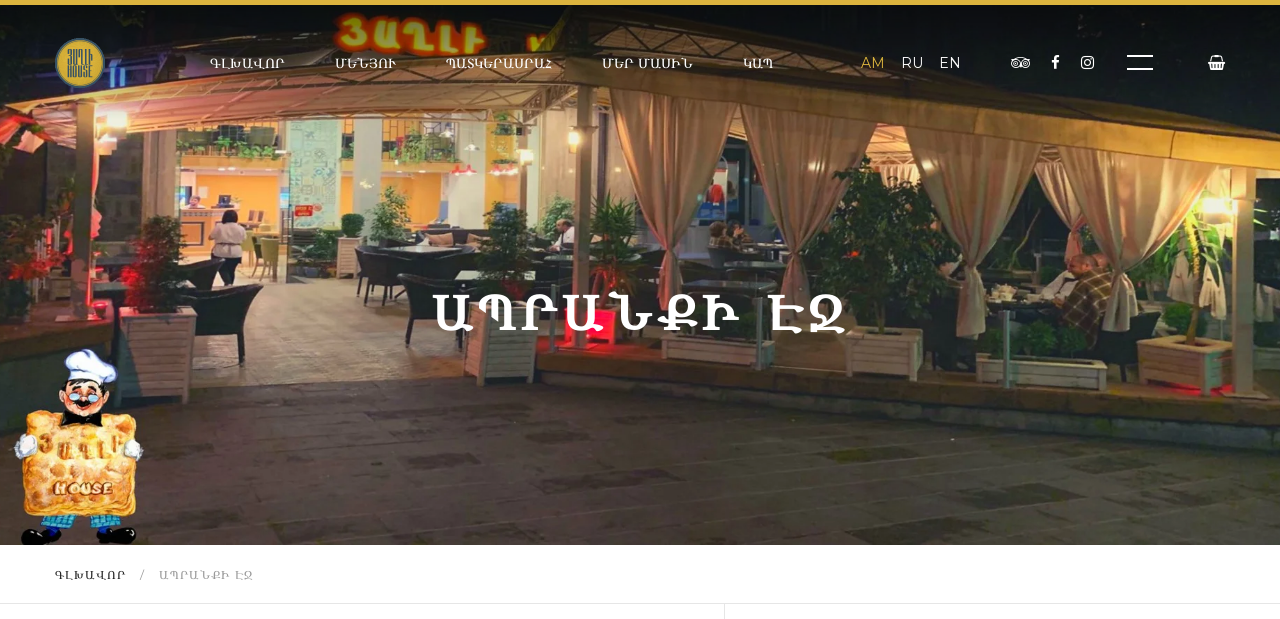

--- FILE ---
content_type: text/html; charset=UTF-8
request_url: http://yaghlihouse.am/product-detail/35
body_size: 4981
content:
<!DOCTYPE html>
<html lang="am">
    <!-- Header -->
    <head>
    <title>Yaghli House</title>
    <meta charset="UTF-8">
    <meta name="viewport" content="width=device-width, initial-scale=1">
    <meta name="description" content="Gyumri has unique traditions,mentality,humour and even a typical collection of desserts. When you visit Gyumri you are advised to taste one of the city&#039;s symbols-traditional yaghli-a layered dough with sugar powder on the top which is made in the oven or in the pan." />
    <meta name="csrf-token" content="htlcbZ3zzVMU7GWTbw2oE2c60tVYimWH2szZ0l9c" />
    <!--===============================================================================================-->
    <link rel="icon" type="image/png" href="http://yaghlihouse.am/frontFolders/images/icons/logo-y.png"/>
    <!--===============================================================================================-->
    <link rel="stylesheet" type="text/css" href="http://yaghlihouse.am/frontFolders/vendor/bootstrap/css/bootstrap.min.css">
    <!--===============================================================================================-->
    <link rel="stylesheet" type="text/css" href="http://yaghlihouse.am/frontFolders/fonts/font-awesome-4.7.0/css/font-awesome.min.css">
    <!--===============================================================================================-->
    <link rel="stylesheet" type="text/css" href="http://yaghlihouse.am/frontFolders/fonts/themify/themify-icons.css">
    <!--===============================================================================================-->
    <link rel="stylesheet" type="text/css" href="http://yaghlihouse.am/frontFolders/vendor/animate/animate.css">
    <!--===============================================================================================-->
    <link rel="stylesheet" type="text/css" href="http://yaghlihouse.am/frontFolders/vendor/css-hamburgers/hamburgers.min.css">
    <!--===============================================================================================-->
    <link rel="stylesheet" type="text/css" href="http://yaghlihouse.am/frontFolders/vendor/animsition/css/animsition.min.css">
    <!--===============================================================================================-->
    <link rel="stylesheet" type="text/css" href="http://yaghlihouse.am/frontFolders/vendor/select2/select2.min.css">
    <!--===============================================================================================-->
    <link rel="stylesheet" type="text/css" href="http://yaghlihouse.am/frontFolders/vendor/daterangepicker/daterangepicker.css">
    <!--===============================================================================================-->
    <link rel="stylesheet" type="text/css" href="http://yaghlihouse.am/frontFolders/vendor/slick/slick.css">
    <!--===============================================================================================-->
    <link rel="stylesheet" type="text/css" href="http://yaghlihouse.am/frontFolders/vendor/lightbox2/css/lightbox.min.css">
    <!--===============================================================================================-->
    <link rel="stylesheet" type="text/css" href="http://yaghlihouse.am/frontFolders/css/util.css">
    <link rel="stylesheet" type="text/css" href="http://yaghlihouse.am/frontFolders/css/main.css">
    <!--===============================================================================================-->
    <link href="http://yaghlihouse.am/css/style.css" rel="stylesheet">
    <style>
        #status-area .flash_message {
            padding: 5px;
            color: green;
        }
    </style>

</head>
<body class="animsition">
    <!-- Header -->
    <header>
        <!-- Header desktop -->
        <div class="wrap-menu-header gradient1 trans-0-4">
            <div class="container h-full">
                <div class="wrap_header trans-0-3">
                    <!-- Logo -->
                    <div class="logo">
                        <a href="http://yaghlihouse.am">
                            <img src="http://yaghlihouse.am/frontFolders/images/icons/logo-y.png" alt="IMG-LOGO" data-logofixed="http://yaghlihouse.am/frontFolders/images/icons/logo-y.png">
                        </a>
                    </div>

                    <!-- Menu -->
                    <div class="wrap_menu p-l-45 p-l-0-xl">
                        <nav class="menu">
                            <ul class="main_menu">
                                <li>
                                    <a  href="http://yaghlihouse.am">Գլխավոր</a>
                                </li>

                                <li>
                                    <a  href="http://yaghlihouse.am/menu">Մենյու</a>
                                </li>

                                <li>
                                    <a  href="http://yaghlihouse.am/gallery">Պատկերասրահ</a>
                                </li>

                                <li>
                                    <a  href="http://yaghlihouse.am/about">Մեր մասին</a>
                                </li>

                                <li>
                                    <a  href="http://yaghlihouse.am/contact">Կապ</a>
                                </li>
                            </ul>

                            <ul class="lang_menu">
                                <li>
                                    <a href="http://yaghlihouse.am/locale/am"  style="color:#DCB43E" >am</a>
                                </li>
                                <li>
                                    <a href="http://yaghlihouse.am/locale/ru" >ru</a>
                                </li>
                                <li>
                                    <a href="http://yaghlihouse.am/locale/en" >en</a>
                                <li>
                            </ul>

                        </nav>
                    </div>

                    <!-- Social -->
                    <div class="social flex-w flex-l-m p-r-20">
                        <a href="https://www.tripadvisor.com/Restaurant_Review-g815353-d12827343-Reviews-Yaghli_House-Gyumri_Shirak_Province.html" target="_blank"><i class="fa fa-tripadvisor" aria-hidden="true"></i></a>
                        <a href="https://www.facebook.com/yaghlihouse/" target="_blank"><i class="fa fa-facebook m-l-21" aria-hidden="true"></i></a>
                        <a href="https://www.instagram.com/yaghli_house/" target="_blank"><i class="fa fa-instagram m-l-21" aria-hidden="true"></i></a>

                        <button class="btn-show-sidebar m-l-33 trans-0-4"></button>
                    </div>
                    <div id="cart-icon" class="social">
                        <span style="font-size: 12pt;font-weight: 400; cursor: pointer;" id="cart-count">
                                                            <a href="#"><i class="fa fa-shopping-basket" aria-hidden="true"></i></a>
                                                    </span>
                        
                    </div>

                </div>
            </div>
        </div>
    </header>

    
<!-- Sidebar -->
<aside class="sidebar trans-0-4">
    <!-- Button Hide sidebar -->
    <button class="btn-hide-sidebar ti-close color0-hov trans-0-4"></button>

    <!-- - -->
    <ul class="menu-sidebar p-t-95 p-b-70">
        <li class="t-center m-b-13">
            <a  href="http://yaghlihouse.am" class="txt19">Գլխավոր</a>
        </li>

        <li class="t-center m-b-13">
            <a  href="http://yaghlihouse.am/menu" class="txt19">Մենյու</a>
        </li>

        <li class="t-center m-b-13">
            <a  href="http://yaghlihouse.am/gallery" class="txt19">Պատկերասրահ</a>
        </li>

        <li class="t-center m-b-13">
            <a  href="http://yaghlihouse.am/about" class="txt19">Մեր մասին</a>
        </li>

        <li class="t-center m-b-13">
            <a  href="http://yaghlihouse.am/contact" class="txt19">Կապ</a>
        </li>
        

        
        <li class="t-center m-b-7" style="border-top: 1px solid #DCB43E;">
            <a href="http://yaghlihouse.am/locale/am" class="txt19"  style="color:#DCB43E" >am</a>
        </li>
        <li class="t-center m-b-7">
            <a href="http://yaghlihouse.am/locale/ru" class="txt19" >ru</a>
        </li>
        <li class="t-center m-b-7">
            <a href="http://yaghlihouse.am/locale/en" class="txt19" >en</a>
        <li>
    </ul>

    <!-- - -->
    <div class="gallery-sidebar t-center p-l-60 p-r-60 p-b-40">
        <!-- - -->
        <h4 class="txt20 m-b-33">
            Պատկերասրահ
        </h4>

        <!-- Gallery -->
        <div class="wrap-gallery-sidebar flex-w">
                                                <a class="item-gallery-footer wrap-pic-w"
                       href="http://yaghlihouse.am/storage/restaurant-images/gallery/1564747311.jpg" data-lightbox="gallery-footer">
                        <img src="http://yaghlihouse.am/storage/restaurant-images/gallery/1564747311.jpg" alt="GALLERY" width="75" height="50">
                    </a>
                                    <a class="item-gallery-footer wrap-pic-w"
                       href="http://yaghlihouse.am/storage/restaurant-images/gallery/1564747627.jpg" data-lightbox="gallery-footer">
                        <img src="http://yaghlihouse.am/storage/restaurant-images/gallery/1564747627.jpg" alt="GALLERY" width="75" height="50">
                    </a>
                                    <a class="item-gallery-footer wrap-pic-w"
                       href="http://yaghlihouse.am/storage/restaurant-images/gallery/1564747640.jpg" data-lightbox="gallery-footer">
                        <img src="http://yaghlihouse.am/storage/restaurant-images/gallery/1564747640.jpg" alt="GALLERY" width="75" height="50">
                    </a>
                                    <a class="item-gallery-footer wrap-pic-w"
                       href="http://yaghlihouse.am/storage/restaurant-images/gallery/1564747649.jpg" data-lightbox="gallery-footer">
                        <img src="http://yaghlihouse.am/storage/restaurant-images/gallery/1564747649.jpg" alt="GALLERY" width="75" height="50">
                    </a>
                                    <a class="item-gallery-footer wrap-pic-w"
                       href="http://yaghlihouse.am/storage/restaurant-images/gallery/1564747685.jpg" data-lightbox="gallery-footer">
                        <img src="http://yaghlihouse.am/storage/restaurant-images/gallery/1564747685.jpg" alt="GALLERY" width="75" height="50">
                    </a>
                                    <a class="item-gallery-footer wrap-pic-w"
                       href="http://yaghlihouse.am/storage/restaurant-images/gallery/1564747692.jpg" data-lightbox="gallery-footer">
                        <img src="http://yaghlihouse.am/storage/restaurant-images/gallery/1564747692.jpg" alt="GALLERY" width="75" height="50">
                    </a>
                                    <a class="item-gallery-footer wrap-pic-w"
                       href="http://yaghlihouse.am/storage/restaurant-images/gallery/1564747699.jpg" data-lightbox="gallery-footer">
                        <img src="http://yaghlihouse.am/storage/restaurant-images/gallery/1564747699.jpg" alt="GALLERY" width="75" height="50">
                    </a>
                                    <a class="item-gallery-footer wrap-pic-w"
                       href="http://yaghlihouse.am/storage/restaurant-images/gallery/1564747715.jpg" data-lightbox="gallery-footer">
                        <img src="http://yaghlihouse.am/storage/restaurant-images/gallery/1564747715.jpg" alt="GALLERY" width="75" height="50">
                    </a>
                                    </div>
    </div>
</aside>
        <!-- Title Page -->
<section class='bg-title-page flex-c-m p-t-160 p-b-80 p-l-15 p-r-15'
         style="background-image: url(http://yaghlihouse.am/frontFolders/images/product-detail.webp);">
    <h2 class="tit6 t-center">
        Ապրանքի էջ
    </h2>
</section>

<section>
<div class="bread-crumb bo5-b p-t-17 p-b-17">
    <div class="container">
        <a href="http://yaghlihouse.am" class="txt27">Գլխավոր</a>
        <span class="txt29 m-l-10 m-r-10">/</span>
		<span class="txt29">Ապրանքի էջ</span>
    </div>
</div>
<div class="container">
    <div class="row">
                    
                <div class="col-md-8 col-lg-7">
                    <div class="p-t-80 p-b-124 bo5-r h-full p-r-50 p-r-0-md bo-none-md">
                        <div class="blo4 p-b-63">
                            <div class="text-blo4 p-t-33">
                                <h4 class="p-b-16">
                                    <a href="#" class="tit9">հունական</a>
                                </h4>
                            </div>
                            <div class="pic-blo4 hov-img-zoom bo-rad-10 pos-relative">
                                <a href="blog-detail.html">
                                    <img src="http://yaghlihouse.am/storage/product-images/1574747259.jpg" class="img-fluid">
                                </a>
                                
									
										
									
									
										
									
                                
                            </div>
                        </div>
                    </div>
                </div>

                <div class="col-md-4 col-lg-5">
                    <div class="sidebar2 p-t-80 p-b-80 p-l-20 p-l-0-md p-t-0-md">

                        <!-- Categories -->
                        <div class="categories">
                            <h4 class="txt33 bo5-b p-b-35 p-t-58">
                                հունական
                            </h4>

                            <ul>
                                <li class="bo5-b p-t-8 p-b-8">
                                    <a href="#" class="txt27">
                                        Լոլիկ, վարունգ, պանիր, ձիթապտուղ, չորուկ
                                    </a>
                                </li>
                                <li class="bo5-b p-t-8 p-b-8">
                                    <a href="#" class="txt27">
                                        ՀԱՄԵՂ ՈՒՏԵԼԻՔՆԵՐ(ԿԱՏԵԳՈՐԻԱ)standart
                                    </a>
                                </li>
                                                                    <li class="bo5-b p-t-8 p-b-8">
                                        <a href="#" class="txt27">
                                            Weight: standart
                                        </a>
                                    </li>
                                                            </ul>
                        </div>

                        <!-- Price -->
                        <div class="popular">
                            <h4 class="txt33 p-b-35 p-t-58">Գին
                                <a href="#" class="dis-block txt33 m-b-8">
                                    1600 դրամ
                                </a>
                            </h4>
                            
                                
                                    

                                    
                                
                            
                        </div>

                        <!-- Add Cart -->
                        <div class="archive">
                            <ul>
                                <li class="flex-sb-m p-t-8 p-b-8">
                                    <a href="javascript:void(0)" class="status-product-35" style="padding: 5px; color: green;"></a>

                                </li>
                                <li class="flex-sb-m p-t-8 p-b-8">

                                    <a href="javascript:void(0)" onclick="addToCart(35);" class="txt33" id="35">
                                        Ավելացնել զամբյուղ
                                        <i class="fa fa-long-arrow-right m-l-10" aria-hidden="true"></i>
                                    </a>
                                </li>
                            </ul>
                        </div>
                    </div>
                </div>

                                    </div>
</div>
</section>

    <!-- Footer -->
    <!-- Footer -->
<footer class="bg1">
    <div class="container p-t-10 p-b-10">
        <div class="row">
            <div class="col-sm-6 col-md-4 p-t-30">
                <!-- - -->
                <h4 class="txt13 m-b-33">
                    Կապ
                </h4>

                <ul class="m-b-70">
                    <li class="txt18 m-b-14">
                        <i class="fa fa-map-marker fs-16 dis-inline-block size19" aria-hidden="true"></i>
                        փ. Ռիժկովի 6/5, Գյումրի
                    </li>

                    <li class="txt18 m-b-14">
                        <i class="fa fa-phone fs-16 dis-inline-block size19" aria-hidden="true"></i>
                        077 090834
                    </li>

                    <li class="txt18 m-b-14">
                        <i class="fa fa-envelope fs-13 dis-inline-block size19" aria-hidden="true"></i>
                        yaghlihouse2013@gmail.com
                    </li>
                </ul>
            </div>

            <div class="col-sm-6 col-md-4 p-t-30">
                <h4 class="txt13 m-b-32">Աշխատանքային ժամերը</h4>
                <ul>
                    <li class="txt18">10:00 AM – 23:00 PM</li>
                    <li class="txt18">Ամեն Օր</li>
                </ul>
            </div>

            <div class="col-sm-6 col-md-4 p-t-30">
                <!-- - -->
                <h4 class="txt13 m-b-38">
                    Պատկերասրահ
                </h4>

                <!-- Gallery footer -->
                <div class="wrap-gallery-footer flex-w">
                                                                        <a class="item-gallery-footer wrap-pic-w"
                               href="http://yaghlihouse.am/storage/restaurant-images/gallery/1564747311.jpg" data-lightbox="gallery-footer">
                                <img src="http://yaghlihouse.am/storage/restaurant-images/gallery/1564747311.jpg" alt="GALLERY" width="80" height="53">
                            </a>
                                                    <a class="item-gallery-footer wrap-pic-w"
                               href="http://yaghlihouse.am/storage/restaurant-images/gallery/1564747627.jpg" data-lightbox="gallery-footer">
                                <img src="http://yaghlihouse.am/storage/restaurant-images/gallery/1564747627.jpg" alt="GALLERY" width="80" height="53">
                            </a>
                                                    <a class="item-gallery-footer wrap-pic-w"
                               href="http://yaghlihouse.am/storage/restaurant-images/gallery/1564747640.jpg" data-lightbox="gallery-footer">
                                <img src="http://yaghlihouse.am/storage/restaurant-images/gallery/1564747640.jpg" alt="GALLERY" width="80" height="53">
                            </a>
                                                    <a class="item-gallery-footer wrap-pic-w"
                               href="http://yaghlihouse.am/storage/restaurant-images/gallery/1564747649.jpg" data-lightbox="gallery-footer">
                                <img src="http://yaghlihouse.am/storage/restaurant-images/gallery/1564747649.jpg" alt="GALLERY" width="80" height="53">
                            </a>
                                                    <a class="item-gallery-footer wrap-pic-w"
                               href="http://yaghlihouse.am/storage/restaurant-images/gallery/1564747685.jpg" data-lightbox="gallery-footer">
                                <img src="http://yaghlihouse.am/storage/restaurant-images/gallery/1564747685.jpg" alt="GALLERY" width="80" height="53">
                            </a>
                                                    <a class="item-gallery-footer wrap-pic-w"
                               href="http://yaghlihouse.am/storage/restaurant-images/gallery/1564747692.jpg" data-lightbox="gallery-footer">
                                <img src="http://yaghlihouse.am/storage/restaurant-images/gallery/1564747692.jpg" alt="GALLERY" width="80" height="53">
                            </a>
                                                    <a class="item-gallery-footer wrap-pic-w"
                               href="http://yaghlihouse.am/storage/restaurant-images/gallery/1564747699.jpg" data-lightbox="gallery-footer">
                                <img src="http://yaghlihouse.am/storage/restaurant-images/gallery/1564747699.jpg" alt="GALLERY" width="80" height="53">
                            </a>
                                                    <a class="item-gallery-footer wrap-pic-w"
                               href="http://yaghlihouse.am/storage/restaurant-images/gallery/1564747715.jpg" data-lightbox="gallery-footer">
                                <img src="http://yaghlihouse.am/storage/restaurant-images/gallery/1564747715.jpg" alt="GALLERY" width="80" height="53">
                            </a>
                                                             </div>
            </div>
        </div>
        <div class="row">
            <div class="col-sm-12 p-t-10">
                <ul class="d-flex align-items-center justify-content-end">
                    <li class="txt18"><a href="http://yaghlihouse.am/shipping_policy" style="color: unset">Առաքման Քաղաքականություն</a></li>
                    <li class="txt18 mx-3"><a href="http://yaghlihouse.am/privacy_policy" style="color: unset">Գաղտնիության Քաղաքականություն</a></li>
                </ul>
            </div>
        </div>
    </div>

    <div class="end-footer bg2">
        <div class="container">
            <div class="flex-sb-m flex-w p-t-10 p-b-10">
                <div class="p-t-5 p-b-5">
                    <a href="https://www.tripadvisor.com/Restaurant_Review-g815353-d12827343-Reviews-Yaghli_House-Gyumri_Shirak_Province.html" target="_blank" class="fs-15 c-white"><i class="fa fa-tripadvisor" aria-hidden="true"></i></a>
                    <a href="https://www.facebook.com/yaghlihouse/" target="_blank" class="fs-15 c-white"><i class="fa fa-facebook m-l-18" aria-hidden="true"></i></a>
                    <a href="https://www.instagram.com/yaghli_house/" target="_blank" class="fs-15 c-white"><i class="fa fa-instagram m-l-18" aria-hidden="true"></i></a>
                </div>

                <div class="txt17 p-r-20 p-t-5 p-b-5">
                    Copyright &copy; 2026 All rights reserved | Developed
                    by <a href="https://brainfors.com" target="_blank">Brain Fors LLC</a>
                </div>
            </div>
        </div>
    </div>
</footer>

<!-- Back to top -->
<div class="btn-back-to-top bg0-hov" id="myBtn">
		<span class="symbol-btn-back-to-top">
			<i class="fa fa-angle-double-up" aria-hidden="true"></i>
		</span>
</div>

<!-- Container Selection1 -->
<div id="dropDownSelect1"></div>

<!-- Modal Video 01-->
<div class="modal fade" id="modal-video-01" tabindex="-1" role="dialog" aria-hidden="true">

    <div class="modal-dialog" role="document" data-dismiss="modal">
        <div class="close-mo-video-01 trans-0-4" data-dismiss="modal" aria-label="Close">&times;</div>

        <div class="wrap-video-mo-01">
            <div class="w-full wrap-pic-w op-0-0"><img src="http://yaghlihouse.am/frontFolders/images/icons/video-16-9.jpg" alt="IMG"></div>
            <div class="video-mo-01">
                <iframe src="https://www.youtube.com/embed/5k1hSu2gdKE?rel=0&amp;showinfo=0" allowfullscreen></iframe>
            </div>
        </div>
    </div>
</div>
<!--===============================================================================================-->
<script type="text/javascript" src="http://yaghlihouse.am/frontFolders/vendor/jquery/jquery-3.2.1.min.js"></script>
<!--===============================================================================================-->
<script type="text/javascript" src="http://yaghlihouse.am/frontFolders/vendor/animsition/js/animsition.min.js"></script>
<!--===============================================================================================-->
<script type="text/javascript" src="http://yaghlihouse.am/frontFolders/vendor/bootstrap/js/popper.js"></script>
<script type="text/javascript" src="http://yaghlihouse.am/frontFolders/vendor/bootstrap/js/bootstrap.min.js"></script>
<!--===============================================================================================-->
<script type="text/javascript" src="http://yaghlihouse.am/frontFolders/vendor/select2/select2.min.js"></script>
<!--===============================================================================================-->
<script type="text/javascript" src="http://yaghlihouse.am/frontFolders/vendor/daterangepicker/moment.min.js"></script>
<script type="text/javascript" src="http://yaghlihouse.am/frontFolders/vendor/daterangepicker/daterangepicker.js"></script>
<!--===============================================================================================-->
<script type="text/javascript" src="http://yaghlihouse.am/frontFolders/vendor/slick/slick.min.js"></script>
<script type="text/javascript" src="http://yaghlihouse.am/frontFolders/js/slick-custom.js"></script>
<!--===============================================================================================-->
<script type="text/javascript" src="http://yaghlihouse.am/frontFolders/vendor/parallax100/parallax100.js"></script>
<script type="text/javascript">
    $('.parallax100').parallax100();
</script>
<!--===============================================================================================-->
<script type="text/javascript" src="http://yaghlihouse.am/frontFolders/vendor/countdowntime/countdowntime.js"></script>
<!--===============================================================================================-->
<script type="text/javascript" src="http://yaghlihouse.am/frontFolders/vendor/lightbox2/js/lightbox.min.js"></script>
<!--===============================================================================================-->
<script type="text/javascript" src="http://yaghlihouse.am/frontFolders/vendor/isotope/isotope.pkgd.min.js"></script>
<script src="http://yaghlihouse.am/frontFolders/js/main.js"></script>



<script>

    (function($) {
        $.fn.flash_message = function(options) {

            options = $.extend({
                text: 'Done',
                time: 1000,
                how: 'before',
                class_name: ''
            }, options);

            return $(this).each(function() {
                if( $(this).parent().find('.flash_message').get(0) )
                    return;

                var message = $('<span />', {
                    'class': 'flash_message ' + options.class_name,
                    text: options.text
                }).hide().fadeIn('fast');

                $(this)[options.how](message);

                message.delay(options.time).fadeOut('normal', function() {
                    $(this).remove();
                });

            });
        };
    })(jQuery);

    function addToCart(id) {
//        $.ajaxSetup({
//          headers: {
//            'X-CSRF-TOKEN': $('meta[name="_token"]').attr('content')
//          }
//        });
        let CSRF_TOKEN = $('meta[name="csrf-token"]').attr('content');
        // var id = $('.add_to_cart').attr('data-id');
        $.ajax({
            url: '/addtocart',
//				dataType: 'json',
            type: 'POST',
            dataType: 'JSON',
            //async: true,
            data: {_token: CSRF_TOKEN, id: id},
            success: function (response) { // What to do if we succeed
                $('.status-product-'+id).flash_message({
                    text: 'Ավելացված է զամբյուղում!',
                    how: 'append'
                });

                console.log(response);
                let count_ = (Object.keys(response).length);
                if (count_ > 0) {

                    $('#cart-count').html("<a href='/shopping-cart'><i class='fa fa-shopping-basket' aria-hidden='true'>" + count_ + "</i></a>");



                }
            },
            error: function (jqXHR, textStatus, errorThrown) { // What to do if we fail
                console.log(JSON.stringify(jqXHR));
                console.log("AJAX error: " + textStatus + ' : ' + errorThrown);
            }

        });

    }





</script>

</body>
</html>

--- FILE ---
content_type: text/css
request_url: http://yaghlihouse.am/css/style.css
body_size: 98
content:
.alert{
    position: absolute !important;
    z-index: 10000 !important;
    top: 30px !important;
    right: 10px !important;
}

--- FILE ---
content_type: application/javascript
request_url: http://yaghlihouse.am/frontFolders/vendor/countdowntime/countdowntime.js
body_size: 478
content:
(function ($) {
    "use strict";

    function getTimeRemaining(endtime) { 
      var t = Date.parse(endtime) - Date.parse(new Date());
      var seconds = Math.floor((t / 1000) % 60);
      var minutes = Math.floor((t / 1000 / 60) % 60);
      var hours = Math.floor((t / (1000 * 60 * 60)) % 24);
      var days = Math.floor(t / (1000 * 60 * 60 * 24));
      return {
        'total': t,
        'days': days,
        'hours': hours,
        'minutes': minutes,
        'seconds': seconds
      };
    }

    function initializeClock(id, endtime) { 
      var daysSpan = $('.days');
      var hoursSpan = $('.hours');
      var minutesSpan = $('.minutes');
      var secondsSpan = $('.seconds');

      function updateClock() { 
        var t = getTimeRemaining(endtime);

        daysSpan.html(t.days);
        hoursSpan.html(('0' + t.hours).slice(-2));
        minutesSpan.html(('0' + t.minutes).slice(-2));
        secondsSpan.html(('0' + t.seconds).slice(-2))

        if (t.total <= 0) {
          clearInterval(timeinterval);
        }
      }

      updateClock();
      var timeinterval = setInterval(updateClock, 1000);
    }

    var deadline = new Date(Date.parse(new Date()) + 25 * 24 * 60 * 60 * 1000 + 13 * 60 * 60 * 1000); 
    initializeClock('clockdiv', deadline);

})(jQuery);

--- FILE ---
content_type: application/javascript
request_url: http://yaghlihouse.am/frontFolders/js/slick-custom.js
body_size: 1092
content:


(function ($) {
    // USE STRICT
    "use strict";

        /*[ Slick1 ]
        ===========================================================*/
        var itemSlick1 = $('.slick1').find('.item-slick1');
        var action1 = [];
        var action2 = [];
        var action3 = [];
        var cap1Slide1 = [];
        var cap2Slide1 = [];
        var btnSlide1 = [];

        for(var i=0; i<itemSlick1.length; i++) {
          cap1Slide1[i] = $(itemSlick1[i]).find('.caption1-slide1');
          cap2Slide1[i] = $(itemSlick1[i]).find('.caption2-slide1');
          btnSlide1[i] = $(itemSlick1[i]).find('.wrap-btn-slide1');
        }


        $('.slick1').on('init', function(){

            action1[0] = setTimeout(function(){
                $(cap1Slide1[0]).addClass($(cap1Slide1[0]).data('appear') + ' visible-true');
            },200);

            action2[0] = setTimeout(function(){
                $(cap2Slide1[0]).addClass($(cap2Slide1[0]).data('appear') + ' visible-true');
            },1000);

            action3[0] = setTimeout(function(){
                $(btnSlide1[0]).addClass($(btnSlide1)[0].data('appear') + ' visible-true');
            },1800);              
        });


        $('.slick1').slick({
            slidesToShow: 1,
            slidesToScroll: 1,
            fade: true,
            dots: true,
            appendDots: $('.wrap-slick1-dots'),
            dotsClass:'slick1-dots',
            infinite: true,
            autoplay: true,
            autoplaySpeed: 6000,
            arrows: true,
            appendArrows: $('.wrap-slick1'),
            prevArrow:'<button class="arrow-slick1 prev-slick1"><i class="fa fa-angle-left" aria-hidden="true"></i></button>',
            nextArrow:'<button class="arrow-slick1 next-slick1"><i class="fa fa-angle-right" aria-hidden="true"></i></button>',  
        });

        $('.slick1').on('afterChange', function(event, slick, currentSlide){ 
            for(var i=0; i<itemSlick1.length; i++) {

              clearTimeout(action1[i]);
              clearTimeout(action2[i]);
              clearTimeout(action3[i]);


              $(cap1Slide1[i]).removeClass($(cap1Slide1[i]).data('appear') + ' visible-true');
              $(cap2Slide1[i]).removeClass($(cap2Slide1[i]).data('appear') + ' visible-true');
              $(btnSlide1[i]).removeClass($(btnSlide1[i]).data('appear') + ' visible-true');

            }

            action1[currentSlide] = setTimeout(function(){
                $(cap1Slide1[currentSlide]).addClass($(cap1Slide1[currentSlide]).data('appear') + ' visible-true');
            },200);

            action2[currentSlide] = setTimeout(function(){
                $(cap2Slide1[currentSlide]).addClass($(cap2Slide1[currentSlide]).data('appear') + ' visible-true');
            },1000);

            action3[currentSlide] = setTimeout(function(){
                $(btnSlide1[currentSlide]).addClass($(btnSlide1)[currentSlide].data('appear') + ' visible-true');
            },1800);            
        });


        /*[ Slick2 ]
        ===========================================================*/
        var itemSlick2 = $('.item-slick2');
        var action1s2 = [];
        var cap1Slide2 = [];

        for(var i=0; i<itemSlick2.length; i++) {
          cap1Slide2[i] = $(itemSlick2[i]).find('.wrap-content-slide2 .blo2');
        }


        $('.slick2').on('init', function(){

            action1s2[0] = setTimeout(function(){
                $(cap1Slide2[0]).addClass($(cap1Slide2[0]).data('appear') + ' visible-true');
            },200);              
        });


        $('.slick2').slick({
            slidesToShow: 1,
            slidesToScroll: 1,
            fade: true,
            dots: true,
            appendDots: $('.wrap-slick2-dots'),
            dotsClass:'slick2-dots',
            infinite: true,
            autoplay: true,
            autoplaySpeed: 6000,
            arrows: true,
            appendArrows: $('.wrap-slick2'),
            prevArrow:'<button class="arrow-slick2 prev-slick2"><i class="fa fa-angle-left" aria-hidden="true"></i></button>',
            nextArrow:'<button class="arrow-slick2 next-slick2"><i class="fa fa-angle-right" aria-hidden="true"></i></button>',  
        });

        $('.slick2').on('afterChange', function(event, slick, currentSlide){ 
            for(var i=0; i<itemSlick2.length; i++) {

              clearTimeout(action1s2[i]);

              $(cap1Slide2[i]).removeClass($(cap1Slide2[i]).data('appear') + ' visible-true');
            }

            action1s2[currentSlide] = setTimeout(function(){
                $(cap1Slide2[currentSlide]).addClass($(cap1Slide2[currentSlide]).data('appear') + ' visible-true');
            },200);            
        });


        /*[ Slick3 ]
        ===========================================================*/
        var itemSlick3 = $('.slick3').find('.item-slick3');
        var action1s3 = [];
        var action2s3 = [];
        var action3s3 = [];
        var cap1Slide3 = [];
        var cap2Slide3 = [];
        var btnSlide3 = [];

        for(var i=0; i<itemSlick3.length; i++) {
          cap1Slide3[i] = $(itemSlick3[i]).find('.pic-review');
          cap2Slide3[i] = $(itemSlick3[i]).find('.content-review');
          btnSlide3[i] = $(itemSlick3[i]).find('.more-review');
        }


        $('.slick3').on('init', function(){

            action1s3[0] = setTimeout(function(){
                $(cap1Slide3[0]).addClass($(cap1Slide3[0]).data('appear') + ' visible-true');
            },200);

            action2s3[0] = setTimeout(function(){
                $(cap2Slide3[0]).addClass($(cap2Slide3[0]).data('appear') + ' visible-true');
            },1000);

            action3s3[0] = setTimeout(function(){
                $(btnSlide3[0]).addClass($(btnSlide3)[0].data('appear') + ' visible-true');
            },1000);              
        });


        $('.slick3').slick({
            slidesToShow: 1,
            slidesToScroll: 1,
            fade: false,
            dots: true,
            appendDots: $('.wrap-slick3-dots'),
            dotsClass:'slick3-dots',
            infinite: true,
            autoplay: true,
            autoplaySpeed: 6000,
            arrows: true,
            appendArrows: $('.wrap-slick3'),
            prevArrow:'<button class="arrow-slick3 prev-slick3"><i class="fa fa-angle-left" aria-hidden="true"></i></button>',
            nextArrow:'<button class="arrow-slick3 next-slick3"><i class="fa fa-angle-right" aria-hidden="true"></i></button>',  
        });

        $('.slick3').on('afterChange', function(event, slick, currentSlide){ 
            for(var i=0; i<itemSlick3.length; i++) {

              clearTimeout(action1s3[i]);
              clearTimeout(action2s3[i]);
              clearTimeout(action3s3[i]);


              $(cap1Slide3[i]).removeClass($(cap1Slide3[i]).data('appear') + ' visible-true');
              $(cap2Slide3[i]).removeClass($(cap2Slide3[i]).data('appear') + ' visible-true');
              $(btnSlide3[i]).removeClass($(btnSlide3[i]).data('appear') + ' visible-true');

            }

            action1s3[currentSlide] = setTimeout(function(){
                $(cap1Slide3[currentSlide]).addClass($(cap1Slide3[currentSlide]).data('appear') + ' visible-true');
            },200);

            action2s3[currentSlide] = setTimeout(function(){
                $(cap2Slide3[currentSlide]).addClass($(cap2Slide3[currentSlide]).data('appear') + ' visible-true');
            },1000);

            action3s3[currentSlide] = setTimeout(function(){
                $(btnSlide3[currentSlide]).addClass($(btnSlide3)[currentSlide].data('appear') + ' visible-true');
            },1000);            
        });
        

        

})(jQuery);

--- FILE ---
content_type: application/javascript
request_url: http://yaghlihouse.am/frontFolders/vendor/parallax100/parallax100.js
body_size: 430
content:
(function($){
	"use strict";
    $.fn.extend({ 
         
        parallax100: function(options) {
            var defaults = {
            	speedScroll: 3
            }
 
            var options =  $.extend(defaults, options);
 
            return this.each(function() {

            	var obj = $(this);
				var bgParallax = $(obj);
			    var posWindow = $(window).scrollTop();
			    var hWindow = $(window).height();
			    var posParallax = $(obj).offset().top;
			    var hParallax = $(obj).outerHeight();
			    var x = 0;
			    var y = options.speedScroll;

			    var setPosParallax = function() {
			        if($(window).width() > 992) {  //&& $(this).outerHeight() < $(window).height()

			            x = $(obj).offset().top - $(window).scrollTop();

			            $(bgParallax).css('background-position','center '+(x/y)+'px');
			        }
			        else {
			            $(bgParallax).css('background-position','center', '0');
			        }
			    }

			    setPosParallax();

			    $(window).on('resize', function(){
			        setPosParallax();
			    });

			    $(window).on('scroll',function(){
			        setPosParallax();
			    });

            });
        }
    });
     
})(jQuery);

--- FILE ---
content_type: application/javascript
request_url: http://yaghlihouse.am/frontFolders/js/main.js
body_size: 1561
content:

(function ($) {
    "use strict";

    /*[ Load page ]
    ===========================================================*/
    $(".animsition").animsition({
        inClass: 'fade-in',
        outClass: 'fade-out',
        inDuration: 1500,
        outDuration: 800,
        linkElement: '.animsition-link',
        loading: true,
        loadingParentElement: 'html',
        loadingClass: 'animsition-loading-1',
        loadingInner: '<div class="cp-spinner cp-meter"></div>',
        timeout: false,
        timeoutCountdown: 5000,
        onLoadEvent: true,
        browser: [ 'animation-duration', '-webkit-animation-duration'],
        overlay : false,
        overlayClass : 'animsition-overlay-slide',
        overlayParentElement : 'html',
        transition: function(url){ window.location.href = url; }
    });
    
    /*[ Back to top ]
    ===========================================================*/
    var windowH = $(window).height()/2;

    $(window).on('scroll',function(){
        if ($(this).scrollTop() > windowH) {
            $("#myBtn").css('display','flex');
        } else {
            $("#myBtn").css('display','none');
        }
    });

    $('#myBtn').on("click", function(){
        $('html, body').animate({scrollTop: 0}, 300);
    });


    /*[ Select ]
    ===========================================================*/
    $(".selection-1").select2({
        minimumResultsForSearch: 20,
        dropdownParent: $('#dropDownSelect1')
    });

    /*[ Daterangepicker ]
    ===========================================================*/
    $('.my-calendar').daterangepicker({
        "singleDatePicker": true,
        "showDropdowns": true,
        locale: {
            format: 'DD/MM/YYYY'
        },
    });

    var myCalendar = $('.my-calendar');
    var isClick = 0;

    $(window).on('click',function(){ 
        isClick = 0;
    });

    $(myCalendar).on('apply.daterangepicker',function(){ 
        isClick = 0;
    });

    $('.btn-calendar').on('click',function(e){ 
        e.stopPropagation();

        if(isClick == 1) isClick = 0;   
        else if(isClick == 0) isClick = 1;

        if (isClick == 1) {
            myCalendar.focus();
        }
    });

    $(myCalendar).on('click',function(e){ 
        e.stopPropagation();
        isClick = 1;
    });

    $('.daterangepicker').on('click',function(e){ 
        e.stopPropagation();
    });


    /*[ Play video 01]
    ===========================================================*/
    var srcOld = $('.video-mo-01').children('iframe').attr('src');

    $('[data-target="#modal-video-01"]').on('click',function(){
        $('.video-mo-01').children('iframe')[0].src += "&autoplay=1";

        setTimeout(function(){
            $('.video-mo-01').css('opacity','1');
        },300);      
    });

    $('[data-dismiss="modal"]').on('click',function(){
        $('.video-mo-01').children('iframe')[0].src = srcOld;
        $('.video-mo-01').css('opacity','0');
    });
    

    /*[ Fixed Header ]
    ===========================================================*/
    var header = $('header');
    var logo = $(header).find('.logo img');
    var linkLogo1 = $(logo).attr('src');
    var linkLogo2 = $(logo).data('logofixed');


    $(window).on('scroll',function(){
        if($(this).scrollTop() > 5 && $(this).width() > 992) {
            $(logo).attr('src',linkLogo2);
            $(header).addClass('header-fixed');
        }
        else {
            $(header).removeClass('header-fixed');
            $(logo).attr('src',linkLogo1);
        }
        
    });

    /*[ Show/hide sidebar ]
    ===========================================================*/
    $('body').append('<div class="overlay-sidebar trans-0-4"></div>');
    var ovlSideBar = $('.overlay-sidebar');
    var btnShowSidebar = $('.btn-show-sidebar');
    var btnHideSidebar = $('.btn-hide-sidebar');
    var sidebar = $('.sidebar');

    $(btnShowSidebar).on('click', function(){
        $(sidebar).addClass('show-sidebar');
        $(ovlSideBar).addClass('show-overlay-sidebar');
    })

    $(btnHideSidebar).on('click', function(){
        $(sidebar).removeClass('show-sidebar');
        $(ovlSideBar).removeClass('show-overlay-sidebar');
    })

    $(ovlSideBar).on('click', function(){
        $(sidebar).removeClass('show-sidebar');
        $(ovlSideBar).removeClass('show-overlay-sidebar');
    })


    /*[ Isotope ]
    ===========================================================*/
    var $topeContainer = $('.isotope-grid');
    var $filter = $('.filter-tope-group');

    // filter items on button click
    $filter.each(function () {
        $filter.on('click', 'button', function () {
            var filterValue = $(this).attr('data-filter');
            $topeContainer.isotope({filter: filterValue});
        });
        
    });

    // init Isotope
    $(window).on('load', function () {
        var $grid = $topeContainer.each(function () {
            $(this).isotope({
                itemSelector: '.isotope-item',
                percentPosition: true,
                animationEngine : 'best-available',
                masonry: {
                    columnWidth: '.isotope-item'
                }
            });
        });
    });

    var labelGallerys = $('.label-gallery');

    $(labelGallerys).each(function(){
        $(this).on('click', function(){
            for(var i=0; i<labelGallerys.length; i++) {
                $(labelGallerys[i]).removeClass('is-actived');
            }

            $(this).addClass('is-actived');
        });
    });

    

})(jQuery);